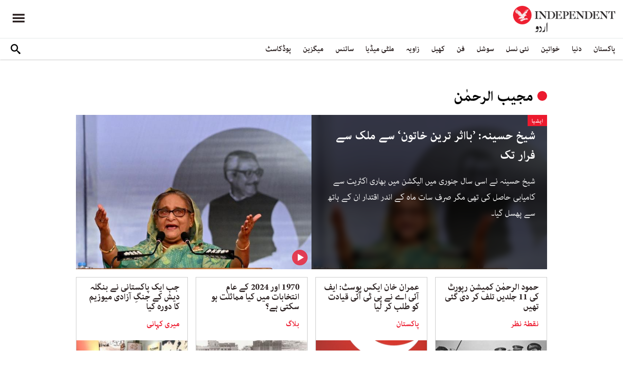

--- FILE ---
content_type: text/html; charset=utf-8
request_url: https://www.google.com/recaptcha/api2/aframe
body_size: 246
content:
<!DOCTYPE HTML><html><head><meta http-equiv="content-type" content="text/html; charset=UTF-8"></head><body><script nonce="OE98rge3ATStoldVaV3xHQ">/** Anti-fraud and anti-abuse applications only. See google.com/recaptcha */ try{var clients={'sodar':'https://pagead2.googlesyndication.com/pagead/sodar?'};window.addEventListener("message",function(a){try{if(a.source===window.parent){var b=JSON.parse(a.data);var c=clients[b['id']];if(c){var d=document.createElement('img');d.src=c+b['params']+'&rc='+(localStorage.getItem("rc::a")?sessionStorage.getItem("rc::b"):"");window.document.body.appendChild(d);sessionStorage.setItem("rc::e",parseInt(sessionStorage.getItem("rc::e")||0)+1);localStorage.setItem("rc::h",'1768760779559');}}}catch(b){}});window.parent.postMessage("_grecaptcha_ready", "*");}catch(b){}</script></body></html>

--- FILE ---
content_type: application/javascript
request_url: https://pahtuz.tech/c/independenturdu.com.js
body_size: 1255
content:
var TWAGORAINARTICLE=TWAGORAINARTICLE||function(){var getHTScriptElement=function(){var hTClass='pa-ht-class';if(document.currentScript)
return document.currentScript;else{var scripts=document.getElementsByTagName('script');var currentHTag='pahtuz.tech/c/independenturdu.com.js';var sl=scripts.length;for(var s=0;s<sl;s++){if((scripts[s].src.indexOf(currentHTag)!==-1)&&!scripts[s].classList.contains(hTClass)){scripts[s].classList.add(hTClass);break;}}
return scripts[s];}}
var getQueryString=function(script){var queryString=script.src.replace(/^[^\?]+\??/,'');return'?'+queryString;}
var getParameterByName=function(name,url){if(!url)url=window.location.href;name=name.replace(/[\[\]]/g,'$&');var regex=new RegExp('[?&]'+name+'(=([^&#]*)|&|#|$)'),results=regex.exec(url);if(!results)return null;if(!results[2])return'';try{return decodeURIComponent(results[2].replace(/\+/g,' '));}catch(err){return null;}}
var getPartnerSCOfromHTUrl=function(currentScript){var schain=null;var currentHTScript=currentScript;var qS=getQueryString(currentHTScript);if(qS)schain=getParameterByName('schain',qS);return schain;}
var config={"site_name":"independenturdu.com","rules":[{"name":"taboola widget","priority":3,"type":"Taboola","product":{"Taboola":{"name":"independenturdumena-p100002144","type":"article","tags":[{"selector":"div > div.entry-tags","position":"after","widgets":[{"widgetType":"hybrid","mode":"alternating-independenturdu","containerId":"taboola-alternating-below-article","placement":"Alternating Below Article"}]}],"pageLevelTracking":{"enabled":true}}},"targeting":{"url_targeting":{"pathname":{"notEquals":["/"]}}}},{"name":"custom fix for taboola desktop","priority":4,"type":"CustomScript","product":{"CustomScript":{"enabled":true,"scripts":[{"code":"<script>var addcss = function(css){    var head = document.getElementsByTagName('head')[0];    var s = document.createElement('style');    s.setAttribute('type', 'text/css');    if (s.styleSheet) {           s.styleSheet.cssText = css;    } else {                        s.appendChild(document.createTextNode(css));    }    head.appendChild(s); };</script>"}],"styles":[{"styleSheet":{"#taboola-alternating-below-article  span.video-label-box.trc-main-label > span.branding":"font-size:9px!important;"," span.video-label.video-title":"font-family:\"adobe arabic\", Tahoma, Helvetica, Arial,sans-serif!important;font-weight:800!important;font-size:30px!important;","#tbl-explore-more-container-pl1 > div > div.trc_related_container.trc_spotlight_widget.trc_elastic.trc_elastic_organic-rec-reel-01-x-delta":"margin-left:0.75em!important;margin-right:unset!important;"}}]}},"targeting":{"device_targeting":"desktop"}},{"name":"custom fix for taboola mobile","priority":4,"type":"CustomScript","product":{"CustomScript":{"enabled":true,"scripts":[{"code":"<script>var addcss = function(css){    var head = document.getElementsByTagName('head')[0];    var s = document.createElement('style');    s.setAttribute('type', 'text/css');    if (s.styleSheet) {           s.styleSheet.cssText = css;    } else {                        s.appendChild(document.createTextNode(css));    }    head.appendChild(s); };</script>"}],"styles":[{"styleSheet":{"#taboola-alternating-below-article  span.video-label-box.trc-main-label > span.branding":"font-size:9px!important;"," span.video-label.video-title":"font-family:\"adobe arabic\", Tahoma, Helvetica, Arial,sans-serif!important;font-weight:800!important;font-size:28px!important;","div .trc_rbox_header_span":"font-family:\"adobe arabic\", Tahoma, Helvetica, Arial,sans-serif!important;font-weight:800!important;font-size:32px!important;"}}]}},"targeting":{"device_targeting":"mobile"}}],"sco":{"paSellerId":"110456","paOwns":"Owned & Operated"}};var currentHTScript=getHTScriptElement();return{getConfig:function(){return config;},getPartnersSCO:function(){return getPartnerSCOfromHTUrl(currentHTScript);}}}();!function(e,t,a){var n,r=e.getElementsByTagName(t)[0];e.getElementById("pa-tag")||((n=e.createElement(t)).id="pa-tag",n.src="//palibzh.tech/libs/projectagora.min.js",r.parentNode.insertBefore(n,r))}(document,"script");

--- FILE ---
content_type: application/javascript; charset=utf-8
request_url: https://fundingchoicesmessages.google.com/f/AGSKWxWR7s0y0DLWcZlNNREcNO1fUNpPqzyzJKpqYQumixqgH8cKpdm0eGH_yPvfvabFl8fq6rGOITFgpLLyBpYtQirTdxxPBEo87v6oGaIcUBL-uk1ADuFM-T7eBoola9dIUCFM-D-bSn1C5rvGv-Qw6kHJ4zZYfGTm2PHsroAN6CSySrrCc8OqfhRCxyVm/_/smartad_/adtaily_/fliionosadcapture-/ads01./adweb.
body_size: -1291
content:
window['c515717d-13b1-48f2-b79c-15ec16dc4eb2'] = true;